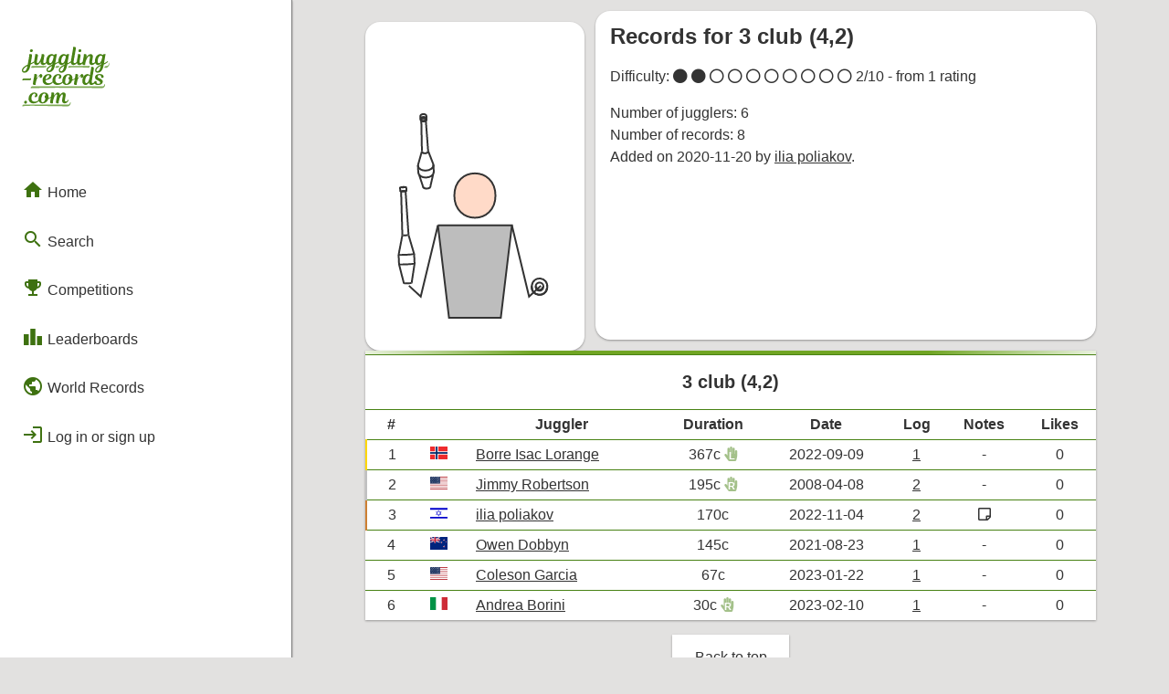

--- FILE ---
content_type: text/html; charset=UTF-8
request_url: https://juggling-records.com/pattern?p=1534
body_size: 17039
content:
<!DOCTYPE html PUBLIC "-//W3C//DTD HTML 4.01//EN"
	   "http://www.w3.org/TR/html4/strict.dtd">
	 
	<html lang="en">
	<head>
		<!-- Global site tag (gtag.js) - Google Analytics -->
		<script async src="https://www.googletagmanager.com/gtag/js?id=UA-34084710-3"></script>
		<script>
		  window.dataLayer = window.dataLayer || [];
		  function gtag(){dataLayer.push(arguments);}
		  gtag('js', new Date());

		  gtag('config', 'UA-34084710-3');
		</script>


		<title>Pattern - 3 club (4,2)</title>
			<meta name="description" content="Current juggling records for the pattern 3 club (4,2).">
		<link rel="stylesheet" type="text/css" href="css/style.css?r=23">
		<link href="css/flag-icon-css/css/flag-icon.css" rel="stylesheet">
		<meta name="viewport" content="width=800" />
		<meta name="theme-color" content="#488214" />
		<script src="https://kit.fontawesome.com/c0d6d8f970.js" crossorigin="anonymous"></script>
		<link 
			rel="preload"
			as="style" onload="this.rel = 'stylesheet'"
			href="https://fonts.googleapis.com/icon?family=Material+Icons&display=block">
	</head><body><div id="side-bar">
		<div id="side-bar-title-container">
			<a href="/">
				<div class="title"><svg
   width="33.876392mm"
   height="23.054329mm"
   viewBox="0 0 33.876392 23.054329"
   version="1.1"
   id="svg5"
   xmlns="http://www.w3.org/2000/svg"
   xmlns:svg="http://www.w3.org/2000/svg">
  <defs
     id="defs2">
    <rect
       x="47.449505"
       y="119.30161"
       width="361.81241"
       height="216.91248"
       id="rect791-2" />
  </defs>
  <g
     id="layer1"
     transform="translate(-9.1277325,-50.046553)">
    <path
       id="text789-7"
       style="font-style:normal;font-variant:normal;font-weight:normal;font-stretch:normal;font-size:32px;font-family:'Magnolia Script';-inkscape-font-specification:'Magnolia Script, Normal';font-variant-ligatures:normal;font-variant-caps:normal;font-variant-numeric:normal;font-variant-east-asian:normal;white-space:pre;shape-inside:url(#rect791-2);fill:#488214;fill-opacity:1;stroke-width:0.264583"
       d="m 29.320388,50.046593 c -0.313267,0 -0.440286,0.07648 -0.440286,0.07648 0,0 0.08487,0.194722 -0.0083,0.728122 l -0.770495,4.359939 c -0.02786,0.159198 -0.04505,0.306523 -0.05684,0.438217 -0.513739,0.392652 -1.314649,0.713652 -1.314649,0.713652 l 0.490927,-2.82825 c 0.0762,-0.4572 0.19482,-0.609267 0.19482,-0.609267 0,0 -0.135363,-0.08475 -0.42323,-0.08475 -0.414867,0 -0.626761,0.110162 -0.762227,0.414962 -0.194734,-0.245534 -0.490824,-0.414962 -0.914157,-0.414962 -0.990597,0 -2.091345,0.889031 -2.091345,2.77709 0,0.03658 0.0021,0.07079 0.0036,0.105937 -0.511452,0.358039 -1.214396,0.639238 -1.214396,0.639238 l 0.490926,-2.82825 c 0.0762,-0.4572 0.19482,-0.609267 0.19482,-0.609267 0,0 -0.135365,-0.08475 -0.42323,-0.08475 -0.414866,0 -0.626761,0.110162 -0.762227,0.414962 -0.194733,-0.245534 -0.490825,-0.414962 -0.914156,-0.414962 -0.990597,0 -2.091346,0.889031 -2.091346,2.77709 0,0.08484 0.0051,0.164156 0.01292,0.241329 -0.218717,0.300535 -0.504577,0.478526 -0.732772,0.478526 -0.304799,0 -0.448469,-0.237176 -0.363802,-0.745176 l 0.330213,-1.913577 c 0.101599,-0.592667 0.02561,-0.838192 -0.626319,-0.838192 -0.313266,0 -0.440283,0.07596 -0.440283,0.07596 0,0 0.0762,0.178221 0,0.643888 -0.127,0.753533 -0.49118,1.659358 -0.855245,2.209683 -0.220133,0.338667 -0.440569,0.56741 -0.626835,0.56741 -0.245533,0 -0.363719,-0.220208 -0.279053,-0.7028 l 0.338481,-1.955953 c 0.1016,-0.592667 0.02561,-0.838192 -0.626319,-0.838192 -0.313265,0 -0.440283,0.07596 -0.440283,0.07596 0,0 0.08435,0.19472 -0.0088,0.72812 l -0.245463,1.405599 c -0.04043,0.233611 -0.06499,0.423024 -0.08061,0.597379 -0.513649,0.393361 -1.316199,0.715203 -1.316199,0.715203 l 0.457336,-2.684073 c 0.1016,-0.592667 0.0251,-0.838192 -0.626835,-0.838192 -0.313266,0 -0.440283,0.07596 -0.440283,0.07596 0,0 0.08487,0.19472 -0.0083,0.72812 l -0.542086,3.234428 c -0.685798,0.338667 -1.125927,0.592982 -1.5492595,0.957048 -0.4148651,0.3556 -0.7110677,0.812531 -0.7110677,1.312064 0,0.524933 0.3725309,0.888836 0.9482622,0.888836 1.253063,0 2.0402,-1.091885 2.370398,-3.056144 l 0.01705,-0.101804 c 0.499532,-0.245533 1.032905,-0.541697 1.346171,-0.778764 0.01509,-0.01132 0.02126,-0.01918 0.03514,-0.02997 -2.6e-5,0.007 -10e-4,0.01418 -10e-4,0.02119 0,0.5842 0.35516,0.982369 0.922425,0.982369 0.465665,0 0.838643,-0.23726 1.194242,-0.719852 0.135466,-0.1778 0.262322,-0.389252 0.380855,-0.626319 -0.0085,0.118534 -0.0088,0.211638 -0.0088,0.287838 0,0.677333 0.406439,1.058333 0.990637,1.058333 0.570896,0 1.034425,-0.388985 1.295529,-0.776697 0.193875,0.524877 0.625376,0.776697 1.134814,0.776697 0.440265,0 0.863328,-0.270891 1.201994,-0.795816 l -0.101803,0.600996 c -0.694264,0.338666 -1.134394,0.592981 -1.549259,0.957048 -0.414866,0.3556 -0.682637,0.604038 -0.682637,1.103572 0,0.524933 0.372531,0.888835 0.948262,0.888835 1.253063,0 2.011769,-0.883393 2.341967,-2.847652 l 0.01705,-0.101803 c 0.499532,-0.245534 1.032905,-0.541698 1.346171,-0.778764 l 5.29e-4,-5.3e-4 c 0.151295,0.659914 0.623487,0.974101 1.193209,0.974101 0.440265,0 0.863845,-0.270891 1.202509,-0.795816 l -0.101801,0.600995 c -0.694265,0.338667 -1.134394,0.592982 -1.54926,0.957049 -0.414865,0.3556 -0.635252,0.822007 -0.635252,1.32154 0,0.524934 0.372531,0.888836 0.948263,0.888836 1.253063,0 1.964382,-1.101362 2.294582,-3.065621 l 0.01704,-0.101804 c 0.499533,-0.245533 1.032904,-0.541697 1.34617,-0.778764 0.0164,-0.0123 0.02326,-0.02085 0.03824,-0.03256 0.02135,0.643152 0.4182,1.006142 0.986504,1.006142 0.57862,0 1.072346,-0.399338 1.346171,-0.7922 0.09432,0.509061 0.46273,0.7922 0.964798,0.7922 0.50483,0 0.928333,-0.30443 1.200443,-0.642855 -0.04753,0.45126 0.07898,0.642855 0.653706,0.642855 0.313267,0 0.440285,-0.07648 0.440285,-0.07648 0,0 -0.08435,-0.194723 0.0088,-0.728123 0.262466,-1.422392 1.066509,-2.683555 1.599901,-2.683555 0.186266,0 0.27134,0.126899 0.203607,0.533299 l -0.161232,0.931209 c -0.0508,0.2794 -0.126605,0.745183 -0.126605,0.965317 0,0.635 0.389225,1.058333 1.024225,1.058333 0.543375,0 1.008841,-0.390827 1.270723,-0.775147 0.194154,0.523822 0.624845,0.775147 1.133782,0.775147 0.440266,0 0.863843,-0.270891 1.20251,-0.795816 l -0.101801,0.600995 c -0.694267,0.338667 -1.134394,0.592982 -1.54926,0.957049 -0.414867,0.3556 -0.711586,0.81253 -0.711586,1.312063 0,0.524933 0.37253,0.888836 0.948264,0.888836 1.253058,0 2.040715,-1.091885 2.370915,-3.056144 l 0.01704,-0.101804 c 0.499533,-0.245533 1.032904,-0.541697 1.346171,-0.778764 0.169333,-0.127 0.26212,-0.220223 0.279053,-0.30489 0.0254,-0.127 -0.05911,-0.19482 -0.160713,-0.19482 -0.508,0.414866 -1.379762,0.762227 -1.379762,0.762227 l 0.490926,-2.82825 c 0.0762,-0.4572 0.194821,-0.609267 0.194821,-0.609267 0,0 -0.135364,-0.08475 -0.42323,-0.08475 -0.414867,0 -0.626761,0.110162 -0.762228,0.414962 -0.194733,-0.245534 -0.491339,-0.414962 -0.914672,-0.414962 -0.9906,0 -2.09083,0.889031 -2.09083,2.77709 0,0.08618 0.0054,0.166674 0.01344,0.244946 -0.202274,0.290862 -0.45449,0.474909 -0.73329,0.474909 -0.3556,0 -0.423465,-0.330309 -0.347265,-0.745175 l 0.203089,-1.193726 c 0.04233,-0.254 0.07648,-0.499481 0.07648,-0.685747 0,-0.524926 -0.338897,-0.872297 -0.872297,-0.872297 -0.6858,0 -1.329131,0.677505 -1.659331,1.22783 l 0.0677,-0.389638 c 0.1016,-0.592667 0.02561,-0.838192 -0.626319,-0.838192 -0.313259,0 -0.440283,0.07596 -0.440283,0.07596 0,0 0.08435,0.19472 -0.0088,0.72812 l -0.346231,2.001428 c -0.222986,0.429212 -0.586187,0.691433 -0.864031,0.691433 -0.3048,0 -0.448985,-0.237175 -0.364318,-0.745175 l 0.33021,-1.913578 c 0.1016,-0.592667 0.02561,-0.838192 -0.626316,-0.838192 -0.313267,0 -0.440285,0.07596 -0.440285,0.07596 0,0 0.08435,0.186254 -0.0088,0.72812 l -0.270786,1.566312 c -0.03429,0.195967 -0.05218,0.368136 -0.06305,0.519348 -0.225245,0.378844 -0.563237,0.607201 -0.868164,0.607201 -0.3048,0 -0.448984,-0.245642 -0.364318,-0.745175 l 0.829924,-4.707724 c 0.1016,-0.592666 0.02508,-0.838192 -0.626835,-0.838192 z m -16.50132,0.914673 c -0.321731,0 -0.592728,0.262133 -0.592728,0.609266 0,0.296334 0.20318,0.507979 0.507979,0.507979 0.372533,0 0.609782,-0.28761 0.609782,-0.583943 0,-0.3048 -0.2033,-0.533302 -0.525033,-0.533302 z m 18.753895,0 c -0.321734,0 -0.59273,0.262133 -0.59273,0.609266 0,0.296334 0.203181,0.507979 0.507981,0.507979 0.372526,0 0.609264,-0.28761 0.609264,-0.583943 0,-0.3048 -0.202782,-0.533302 -0.524515,-0.533302 z M 20.82013,53.416414 c 0.321733,0 0.482423,0.236844 0.558623,0.406178 l -0.07597,0.398425 c -0.160866,0.846659 -0.609647,2.116667 -1.210779,2.116667 -0.313265,0 -0.499711,-0.228674 -0.499711,-0.7028 0,-1.363133 0.652101,-2.21847 1.227832,-2.21847 z m 4.715992,0 c 0.321732,0 0.482422,0.236844 0.558622,0.406178 l -0.07597,0.398425 c -0.160866,0.846659 -0.609647,2.116667 -1.210778,2.116667 -0.313266,0 -0.499711,-0.228674 -0.499711,-0.7028 0,-1.363133 0.6521,-2.21847 1.227832,-2.21847 z m 14.105082,0 c 0.321733,0 0.482939,0.236844 0.559139,0.406178 l -0.07648,0.398425 c -0.160867,0.846659 -0.609653,2.116667 -1.210778,2.116667 -0.313267,0 -0.499195,-0.228674 -0.499195,-0.7028 0,-1.363133 0.651582,-2.21847 1.227315,-2.21847 z m -28.346073,3.996139 c -0.245533,1.354659 -0.702665,2.066023 -1.303797,2.066023 -0.2624659,0 -0.3896403,-0.160721 -0.3896403,-0.380854 0,-0.296334 0.169512,-0.584155 0.4997113,-0.905889 0.253999,-0.245533 0.634927,-0.491421 1.193726,-0.77928 z m 9.465572,0 c -0.254,1.354659 -0.682701,1.857531 -1.275366,1.857531 -0.262466,0 -0.418071,-0.06595 -0.418071,-0.286086 0,-0.296333 0.169512,-0.470431 0.499711,-0.792165 0.245532,-0.245533 0.634927,-0.491421 1.193726,-0.77928 z m 4.715991,0 c -0.253999,1.354659 -0.635316,2.0755 -1.227981,2.0755 -0.262466,0 -0.38964,-0.160721 -0.38964,-0.380854 0,-0.296333 0.0937,-0.593632 0.423895,-0.915366 0.245533,-0.245533 0.634927,-0.491421 1.193726,-0.77928 z m 14.105598,0 c -0.254,1.354659 -0.711129,2.066023 -1.303795,2.066023 -0.262467,0 -0.389642,-0.160721 -0.389642,-0.380854 0,-0.296334 0.169519,-0.584155 0.499711,-0.905889 0.245533,-0.245533 0.634934,-0.491421 1.193726,-0.77928 z m -3.286353,0.330296 c -0.313266,0 -0.440282,0.07648 -0.440282,0.07648 0,0 0.08435,0.194723 -0.0088,0.728123 l -0.406176,2.362128 c -0.05089,0.295955 -0.482634,-0.372586 -0.880567,-0.372586 -0.990592,0 -2.091346,0.889032 -2.091346,2.777091 0,0.9906 0.550103,1.456242 1.24437,1.456242 0.491066,0 0.948713,-0.338783 1.304313,-0.965316 0.03387,0.618067 0.431837,0.965316 0.990637,0.965316 0.477086,0 0.87802,-0.273118 1.150835,-0.588594 0.203205,0.314602 0.648308,0.588594 1.405599,0.588594 1.227658,0 1.795237,-0.575503 1.795237,-1.244369 0,-0.448726 -0.220125,-0.796034 -0.838192,-1.117759 l -0.72812,-0.380857 c -0.278498,-0.145672 -0.414962,-0.288285 -0.414962,-0.533818 0,-0.296334 0.228865,-0.5333 0.694531,-0.5333 0.474134,0 0.719336,0.321919 0.719336,0.719852 0,0.1524 -0.04237,0.245465 -0.04237,0.245465 0,0 0.118827,0.118337 0.406694,0.118337 0.296325,0 0.55862,-0.186245 0.55862,-0.507979 0,-0.440266 -0.491125,-0.998905 -1.540991,-0.998905 -1.202259,0 -1.794722,0.558575 -1.794722,1.244367 0,0.567267 0.329996,0.838208 0.736388,1.058334 l 0.829924,0.440285 c 0.304456,0.161517 0.414962,0.330618 0.414962,0.533818 0,0.279392 -0.228984,0.533299 -0.711584,0.533299 -0.4826,-0.0085 -0.702799,-0.304985 -0.702799,-0.719852 0,-0.1524 0.04238,-0.245464 0.04238,-0.245464 0,0 -0.118312,-0.118338 -0.406178,-0.118338 -0.07467,0 -0.14723,0.01177 -0.21394,0.03462 -0.0021,-5.9e-5 -0.0039,-0.0011 -0.0062,-0.0011 -7.94e-4,0.0019 -0.0019,0.0034 -0.0026,0.0052 -0.190942,0.06888 -0.331414,0.228777 -0.334862,0.460954 -0.181858,0.172162 -0.382323,0.270785 -0.551389,0.270785 -0.3048,0 -0.448984,-0.237175 -0.364318,-0.745175 l 0.812872,-4.707723 c 0.102314,-0.592545 -0.32471,-0.8181 -0.425284,-0.824791 z m -21.992456,2.794145 c -0.313265,0 -0.440283,0.07596 -0.440283,0.07596 0,0 0.08409,0.194587 -0.0083,0.72812 l -0.448551,2.591056 c -0.1016,0.592667 -0.02561,0.838192 0.626318,0.838192 0.313266,0 0.440283,-0.07648 0.440283,-0.07648 0,0 -0.08467,-0.17743 0,-0.676963 0.203199,-1.193792 0.482353,-1.719093 0.804085,-2.167826 0.279399,-0.389459 0.466047,-0.499192 0.601514,-0.499192 0.126999,0 0.177767,0.0675 0.177767,0.186033 0,0.2286 -0.110071,0.423231 -0.110071,0.423231 0,0 0.160723,0.05116 0.380855,0.05116 0.414866,0 0.7028,-0.338738 0.7028,-0.812871 0,-0.4318 -0.262612,-0.660424 -0.677478,-0.660424 -0.380999,0 -1.679841,2.256552 -1.489832,1.210778 l 0.0677,-0.372586 c 0.103022,-0.56701 0.0251,-0.838192 -0.626835,-0.838192 z m 5.08031,0 c -1.126063,0 -2.269112,0.905912 -2.269112,2.404504 0,1.143 0.804448,1.828829 1.913579,1.828829 1.06515,0 1.795692,-0.592571 2.067057,-1.011309 0.286546,0.632288 0.931743,1.011309 1.751314,1.011309 1.016509,0 1.712948,-0.526624 2.01693,-0.937926 0.224272,0.612753 0.766903,0.937926 1.445908,0.937926 1.151459,0 1.930085,-0.685903 2.217952,-1.693436 0.405103,-0.05064 1.038241,-0.740283 0.985985,-0.438216 l -0.223758,1.29346 c -0.1016,0.592667 -0.02561,0.838192 0.626319,0.838192 0.313267,0 0.440283,-0.07648 0.440283,-0.07648 0,0 -0.08467,-0.17743 0,-0.676963 0.2032,-1.193792 0.48287,-1.719093 0.804603,-2.167826 0.279392,-0.389459 0.465529,-0.499192 0.600996,-0.499192 0.127,0 0.177765,0.0675 0.177765,0.186033 0,0.2286 -0.110069,0.423231 -0.110069,0.423231 0,0 0.160721,0.05116 0.380855,0.05116 0.414866,0 0.702799,-0.338738 0.702799,-0.812871 0,-0.4318 -0.262617,-0.660424 -0.677476,-0.660424 -0.381,0 -1.67984,2.256549 -1.489832,1.210778 l 0.0677,-0.372586 c 0.101593,-0.567267 0.02561,-0.838192 -0.626319,-0.838192 -0.313266,0 -0.440285,0.07596 -0.440285,0.07596 0,0 0.08435,0.19472 -0.0088,0.72812 l -0.123507,0.714684 c -0.01611,0.09319 -0.417566,0.545693 -1.002522,0.631487 0.0254,-0.169334 0.04237,-0.347033 0.04237,-0.5333 0,-0.9652 -0.567452,-1.616956 -1.558044,-1.616956 -1.4478,0 -2.345075,1.083919 -2.345075,2.616377 0,0.107027 0.0084,0.207471 0.0217,0.304374 -0.271637,0.316879 -0.765122,0.64389 -1.495,0.64389 -0.787397,0 -1.244368,-0.499663 -1.244368,-1.295529 0,-1.117592 0.609366,-1.845882 1.134297,-1.845882 0.2286,0 0.389642,0.152575 0.389642,0.389642 0,0.558792 -0.31316,0.821137 -0.31316,0.821137 0,0 0.101377,0.203088 0.406177,0.203088 0.440266,0 0.72812,-0.372567 0.72812,-0.880567 0,-0.550326 -0.490993,-0.95653 -1.193725,-0.95653 -1.15993,0 -2.252059,0.965412 -2.252059,2.438612 0,0.158819 0.01844,0.3082 0.05064,0.449585 -0.262573,0.326665 -0.757639,0.676444 -1.557528,0.676444 -0.719664,0 -1.159979,-0.491037 -1.210779,-1.126029 1.490129,-0.2794 2.379183,-0.78758 2.379183,-1.558047 0,-0.431792 -0.347182,-0.880565 -1.210779,-0.880565 z m 7.628476,0.414962 c 0.313266,0 0.508021,0.228306 0.550354,0.65164 -0.2794,0.05927 -0.432017,0.287808 -0.432017,0.575675 0,0.2794 0.110278,0.508344 0.321945,0.66921 -0.220133,1.015992 -0.601133,1.498616 -1.058333,1.498616 -0.3556,0 -0.559139,-0.296524 -0.559139,-0.829924 0,-0.211666 0.03415,-0.651647 0.07648,-0.87178 0.237066,-1.261534 0.677375,-1.693437 1.100709,-1.693437 z m -7.620207,0.0083 c 0.177799,0 0.296105,0.118822 0.296105,0.296622 0,0.5588 -0.431579,1.074801 -1.46451,1.320334 0.09313,-1.058333 0.685806,-1.616956 1.168405,-1.616956 z m 15.388206,0.152445 c 0.321734,0 0.5934,0.223774 0.558623,0.406178 l -0.07596,0.398425 c -0.161407,0.846556 -0.609645,2.116667 -1.210779,2.116667 -0.313266,0 -0.49971,-0.228674 -0.49971,-0.7028 0,-1.363133 0.652097,-2.21847 1.22783,-2.21847 z m -22.161436,1.060617 c 0,0 -0.126939,0.07596 -0.465605,0.07596 h -2.13372 c -0.5249317,0 -0.7027994,0.220352 -0.7027994,0.542086 0,0.160866 0.067696,0.220141 0.067696,0.220141 0,0 0.1269386,-0.07648 0.4656045,-0.07648 h 2.1337199 c 0.524932,0 0.7028,-0.219835 0.7028,-0.541568 0,-0.160867 -0.0677,-0.220141 -0.0677,-0.220141 z m 1.332029,5.484119 c 0.252469,0 -0.501726,0.04574 -0.737208,0.13249 -0.846405,0.311827 -1.514851,1.153575 -1.514851,2.306122 0,1.092192 0.795982,1.794721 1.913578,1.794721 1.016506,0 1.712948,-0.526624 2.016932,-0.937927 0.224265,0.612765 0.766897,0.937927 1.445906,0.937927 1.151463,0 1.930087,-0.685903 2.217953,-1.693436 0.405101,-0.05064 1.038242,-0.740286 0.985986,-0.438216 l -0.223759,1.29346 c -0.1016,0.592667 -0.02561,0.838192 0.626318,0.838192 0.313266,0 0.440284,-0.07648 0.440284,-0.07648 0,0 -0.08435,-0.194723 0.0088,-0.728123 0.279399,-1.566325 0.939574,-2.683555 1.354439,-2.683555 0.2032,0 0.259018,0.168593 0.19482,0.533299 l -0.372587,2.116667 c -0.101599,0.592667 -0.0251,0.838192 0.626835,0.838192 0.313266,0 0.439767,-0.07648 0.439767,-0.07648 0,0 -0.08435,-0.194723 0.0088,-0.728123 0.262466,-1.447792 0.914372,-2.683555 1.346172,-2.683555 0.186259,0 0.271737,0.135522 0.203086,0.533299 l -0.160713,0.931209 c -0.05113,0.296276 -0.127124,0.745184 -0.127124,0.965317 0,0.635 0.389744,1.058333 1.024742,1.058333 0.7874,0 1.413632,-0.821354 1.489832,-1.253154 0.0254,-0.1524 -0.05065,-0.220141 -0.160713,-0.220141 -0.220133,0.4572 -0.550169,0.736907 -0.888836,0.736907 -0.3048,0 -0.432242,-0.245695 -0.347266,-0.745175 l 0.203089,-1.193726 c 0.04319,-0.253857 0.07597,-0.499481 0.07597,-0.685747 0,-0.524926 -0.338381,-0.872297 -0.871779,-0.872297 -0.601134,0 -1.117614,0.584001 -1.388547,1.066601 0,-0.06773 0.0083,-0.126769 0.0083,-0.186036 0,-0.550325 -0.347168,-0.880565 -0.880566,-0.880565 -0.584198,0 -1.451322,1.577057 -1.362708,1.041281 l 0.03359,-0.203089 c 0.1016,-0.592667 0.02561,-0.838192 -0.626318,-0.838192 -0.313266,0 -0.440284,0.07596 -0.440284,0.07596 0,0 0.08435,0.194721 -0.0088,0.728121 l -0.123506,0.714684 c -0.01611,0.09319 -0.417569,0.545693 -1.002523,0.631486 0.0254,-0.169333 0.04237,-0.347032 0.04237,-0.533299 0,-0.9652 -0.566931,-1.616956 -1.557528,-1.616956 -1.447795,0 -2.345593,1.083918 -2.345593,2.616377 0,0.107027 0.0084,0.20747 0.0217,0.304374 -0.271636,0.316878 -0.765122,0.64389 -1.494999,0.64389 -0.787397,0 -1.244368,-0.499663 -1.244368,-1.295529 0,-1.117593 0.609366,-1.845882 1.134298,-1.845882 0.228599,0 0.38964,0.152575 0.38964,0.389641 0,0.558792 -0.313159,0.821137 -0.313159,0.821137 0,0 0.101378,0.203089 0.406176,0.203089 0.440266,0 0.728121,-0.372568 0.728121,-0.880568 0,-0.550325 -0.490994,-0.956529 -1.193725,-0.956529 z m 3.827157,0.414962 c 0.313265,0 0.50802,0.228306 0.550354,0.651639 -0.2794,0.05927 -0.432015,0.287809 -0.432015,0.575676 0,0.2794 0.110278,0.508344 0.321944,0.66921 -0.220133,1.015992 -0.601135,1.498616 -1.058334,1.498616 -0.355599,0 -0.559139,-0.296524 -0.559139,-0.829924 0,-0.211666 0.03415,-0.651647 0.07648,-0.871781 0.237066,-1.261533 0.677376,-1.693436 1.100709,-1.693436 z m -7.196977,2.785358 c -0.321732,0 -0.5927288,0.26265 -0.5927288,0.609783 0,0.296333 0.2031798,0.507979 0.5079798,0.507979 0.372532,0 0.609781,-0.288126 0.609781,-0.584459 0,-0.3048 -0.2033,-0.533303 -0.525032,-0.533303 z m 30.36476,-4.684487 c -0.313267,0 0.651883,-3.2e-5 -4.8e-5,-3.2e-5 z" />
    <path
       id="text789-7-0"
       style="font-style:normal;font-variant:normal;font-weight:normal;font-stretch:normal;font-size:32px;font-family:'Magnolia Script';-inkscape-font-specification:'Magnolia Script, Normal';font-variant-ligatures:normal;font-variant-caps:normal;font-variant-numeric:normal;font-variant-east-asian:normal;white-space:pre;shape-inside:url(#rect791-2);fill:#7ca953;fill-opacity:1;stroke-width:0.264583"
       d="m 35.260467,57.333624 c 0,0 -0.126937,0.07648 -0.465606,0.07648 h -7.086846 c -0.524931,0 -0.702797,0.219837 -0.702797,0.54157 0,0.160867 0.0677,0.220142 0.0677,0.220142 0,0 0.167853,-0.134488 0.50581,-0.156384 1.172207,-0.07595 2.344384,-0.06022 3.516619,-0.04691 1.177364,0.01337 2.346648,0.04468 3.530023,0.127323 0.523655,0.03657 0.702799,-0.220353 0.702799,-0.542086 0,-0.160867 -0.0677,-0.220142 -0.0677,-0.220142 z m -16.783652,0.0097 c 0,0 -0.126939,0.07648 -0.465606,0.07648 h -4.578768 c -0.524933,0 -0.702799,0.219837 -0.702799,0.541573 0,0.160864 0.0677,0.220139 0.0677,0.220139 0,0 0.12703,-0.06803 0.465603,-0.07597 l 4.57207,-0.10722 c 0.524787,-0.0123 0.7095,-0.113133 0.7095,-0.434866 0,-0.160867 -0.0677,-0.220139 -0.0677,-0.220139 z m 4.973666,0.0035 c 0,0 -0.126939,0.07648 -0.465606,0.07648 h -0.18147 c -0.524933,0 -0.702799,0.219837 -0.702799,0.541573 0,0.160864 0.0677,0.220141 0.0677,0.220141 0,0 0.126937,-0.07597 0.465603,-0.07597 h 0.181473 c 0.524931,0 0.702799,-0.220353 0.702799,-0.542086 0,-0.160867 -0.0677,-0.220141 -0.0677,-0.220141 z m 17.524523,8.797205 c -0.313267,0 0.651883,-3.2e-5 -4.8e-5,-3.2e-5 z m -13.534308,5.998038 c -0.217525,0.188344 -0.346509,0.197104 -0.586227,0.197104 H 10.018513 c -0.5249297,0 -0.7027957,0.219837 -0.7027957,0.54157 0,0.160867 0.0677,0.220142 0.0677,0.220142 0,0 0.28956,-0.148376 0.6264317,-0.18319 1.037495,-0.10722 2.226102,-0.108664 3.404101,-0.104722 1.550288,0.0052 3.087237,0.06309 4.637449,0.07926 1.506189,0.01572 3.012074,0.0532 4.518175,0.07582 1.430207,0.02148 2.860485,0.03791 4.290727,0.05686 0.75606,0.01003 1.149186,-0.864537 1.114647,-1.450814 -0.0095,-0.160866 -0.205886,-0.162467 -0.205886,-0.162467 -0.06906,0.290034 -0.143793,0.563605 -0.328366,0.730443 z M 42.361307,57.248901 c -0.217525,0.188344 -0.346509,0.197104 -0.586227,0.197104 h -0.07166 c -0.524931,0 -0.702797,0.219837 -0.702797,0.541571 0,0.160866 0.0677,0.220141 0.0677,0.220141 0,0 0.126936,-0.07597 0.465603,-0.07597 h 0.246988 c 0.618752,0 1.256406,-1.276659 1.221867,-1.862936 -0.0095,-0.160867 -0.05846,-0.195975 -0.05846,-0.195975 -0.0078,0.233429 -0.365488,0.987722 -0.583012,1.176065 z m -1.627847,7.850317 c -0.217524,0.188347 -0.346509,0.197104 -0.586226,0.197104 H 13.257109 c -0.52493,0 -0.702796,0.219837 -0.702796,0.541571 0,0.160866 0.0677,0.220144 0.0677,0.220144 0,0 0.126974,-0.07099 0.465603,-0.07597 l 9.231224,-0.135649 c 0,0 11.905278,0.062 17.834225,0.135649 0.756068,0.0094 1.149186,-0.864539 1.114647,-1.450816 -0.0095,-0.160864 -0.205885,-0.162465 -0.205885,-0.162465 -0.0078,0.233429 -0.110842,0.542089 -0.328367,0.730432 z" />
  </g>
</svg>
</div>
			</a>

			<a href="javascript: closeSideMenu()">
				<div id="close" class="hide-on-not-phones"><i class="material-icons">close</i></div>
			</a>
		</div>
		
		<div id="side-bar-button-container">
			<a href="/">
			<div class="menu-button" >
				<i class="material-icons">home</i> Home
			</div>
		</a><div class="menu-button-group">
				
			<div class="menu-button" onclick="toggleSubMenu('search')">
				<i class="material-icons">search</i> Search
			</div>
		
				
				<div id="sub-menu-search" class="menu-button-sub-group"><a href="/search">
			<div class="menu-button" >
				<i class="material-icons">texture</i> Patterns
			</div>
		</a><a href="/jugglers">
			<div class="menu-button" >
				<i class="material-icons">person</i> Jugglers
			</div>
		</a><a href="/passing_teams">
			<div class="menu-button" >
				<i class="material-icons">group</i> Passing Teams
			</div>
		</a><a href="/groups">
			<div class="menu-button" >
				<i class="material-icons">groups</i> Groups
			</div>
		</a>
				</div>
			</div><div class="menu-button-group">
				
			<div class="menu-button" onclick="toggleSubMenu('competitions')">
				<i class="material-icons">emoji_events</i> Competitions
			</div>
		
				
				<div id="sub-menu-competitions" class="menu-button-sub-group"><a href="/numbers_league">
			<div class="menu-button" >
				<i class="material-icons">settings_accessibility</i> Numbers League
			</div>
		</a><a href="/endurance_league">
			<div class="menu-button" >
				<i class="material-icons">directions_bike</i> Endurance League
			</div>
		</a><a href="/numbers_league_lives">
			<div class="menu-button" >
				<i class="material-icons">electric_bolt</i> Live Competitions
			</div>
		</a>
				</div>
			</div>

			<div class="menu-button-group">
				
			<div class="menu-button" onclick="toggleSubMenu('leaderboard')">
				<i class="material-icons">leaderboard</i> Leaderboards
			</div>
		
				
				<div id="sub-menu-leaderboard" class="menu-button-sub-group"><a href="/leaderboard">
			<div class="menu-button" >
				<i class="material-icons">person</i> Solo
			</div>
		</a><a href="/leaderboard?r=select">
			<div class="menu-button" >
				<i class="material-icons">public</i> Regional
			</div>
		</a><a href="/leaderboard?r=combined">
			<div class="menu-button" >
				<i class="material-icons">bolt</i> Flashes & Qualifies
			</div>
		</a><a href="/leaderboard?r=badge">
			<div class="menu-button" >
				<i class="material-icons">military_tech</i> Badges
			</div>
		</a>
				</div>
			</div>

			<a href="/world_records">
			<div class="menu-button" >
				<i class="material-icons">public</i> World Records
			</div>
		</a>
			
			<span class="hide-on-phones"><a href="/login"><div class="menu-button"><i class="material-icons">login</i> Log in or sign up</div></a></span></div>
	</div>

	<div id="side-bar-mask" class="hide-on-not-phones" onclick="closeSideMenu()"></div><script src="res/scripts/menu.js?v=15"></script><script src="res/scripts/page_loader.js?v=15"></script><script src="res/scripts/spinner.js?v=15"></script><div id="phone-top-menu">
		<a href="javascript: openSideMenu()">
			<div class="phone-menu-button">
				<i class="material-icons">menu</i>
			</div>
		</a>

		<div class="title">
			<a href="/"><svg
   width="51.577213mm"
   height="5.4544477mm"
   viewBox="0 0 51.577214 5.4544479"
   version="1.1"
   id="svg5"
   sodipodi:docname="logo-long.svg"
   inkscape:export-filename="logo-long4.svg"
   inkscape:export-xdpi="96"
   inkscape:export-ydpi="96"
   xmlns:inkscape="http://www.inkscape.org/namespaces/inkscape"
   xmlns:sodipodi="http://sodipodi.sourceforge.net/DTD/sodipodi-0.dtd"
   xmlns="http://www.w3.org/2000/svg"
   xmlns:svg="http://www.w3.org/2000/svg">
  <sodipodi:namedview
     id="namedview8"
     pagecolor="#ffffff"
     bordercolor="#000000"
     borderopacity="0.25"
     inkscape:showpageshadow="2"
     inkscape:pageopacity="0.0"
     inkscape:pagecheckerboard="0"
     inkscape:deskcolor="#d1d1d1"
     inkscape:document-units="mm"
     showgrid="false" />
  <defs
     id="defs2" />
  <g
     id="layer1"
     transform="translate(-70.305979,-64.601797)">
    <path
       id="text485"
       style="font-size:8.46667px;line-height:0;font-family:Luminari;-inkscape-font-specification:'Luminari, Normal';letter-spacing:-0.132292px;word-spacing:-0.396875px;fill:#488214;stroke-width:0.264583"
       d="m 85.177939,64.601798 v 4.288627 h 0.992188 v -4.288627 z m 1.769401,0 v 0.752409 h 1.047481 v -0.752409 z m 30.4493,0 v 1.317749 c -0.12494,-0.06063 -0.24747,-0.110243 -0.3669,-0.148828 -0.11759,-0.04042 -0.26918,-0.06098 -0.45475,-0.06098 -0.17823,0 -0.35611,0.03859 -0.53434,0.115756 -0.17822,0.07533 -0.32981,0.182073 -0.45475,0.319877 -0.13229,0.145153 -0.23702,0.319533 -0.31419,0.523482 -0.0753,0.202112 -0.11317,0.434886 -0.11317,0.697632 0,0.492418 0.113,0.883782 0.339,1.174088 0.22599,0.290307 0.52715,0.435116 0.90382,0.435116 0.19476,0 0.3669,-0.03307 0.51573,-0.09922 0.14882,-0.06615 0.30868,-0.168867 0.47955,-0.308508 v 0.322461 h 0.99219 v -4.288627 z m -46.541858,0.185001 v 0.754993 h 0.939478 v 1.634526 c 0,0.167201 -0.0028,0.305006 -0.0083,0.413411 -0.0055,0.106568 -0.02905,0.204524 -0.07131,0.294556 -0.0441,0.09187 -0.118511,0.163527 -0.223242,0.214974 -0.102893,0.05145 -0.250976,0.07751 -0.443901,0.07751 -0.148827,0 -0.270842,-0.01378 -0.366385,-0.04134 -0.09554,-0.0294 -0.187758,-0.06098 -0.275953,-0.09405 h -0.09922 v 0.832507 c 0.126779,0.02572 0.274115,0.04502 0.441316,0.05788 0.167202,0.0147 0.345084,0.02222 0.534335,0.02222 0.279282,0 0.513549,-0.03158 0.702799,-0.09405 0.18925,-0.06431 0.351113,-0.153996 0.485242,-0.269751 0.126779,-0.108406 0.222496,-0.240698 0.286804,-0.396875 0.06431,-0.158015 0.09612,-0.327399 0.09612,-0.507463 v -2.899048 z m 27.07535,0 v 4.103626 h 1.053166 v -1.504818 h 0.487826 l 1.118796,1.504818 h 1.29243 l -1.36943,-1.758549 c 0.26091,-0.126779 0.46084,-0.285369 0.60048,-0.476457 0.14148,-0.191088 0.21239,-0.438389 0.21239,-0.741557 0,-0.220485 -0.0461,-0.403134 -0.13798,-0.548287 -0.09,-0.14699 -0.21204,-0.266765 -0.36638,-0.358634 -0.1525,-0.09187 -0.31586,-0.15124 -0.49041,-0.178801 -0.17455,-0.02756 -0.383268,-0.04134 -0.625802,-0.04134 z m 1.053166,0.754993 h 0.382922 c 0.12678,0 0.23777,0.0035 0.333313,0.01085 0.09554,0.0055 0.17949,0.02331 0.251148,0.05271 0.102889,0.04226 0.175299,0.100138 0.217559,0.173633 0.0423,0.07349 0.0636,0.16169 0.0636,0.264583 0,0.115755 -0.0178,0.208199 -0.0527,0.278019 -0.0331,0.06798 -0.0862,0.130627 -0.15968,0.187586 -0.07717,0.0588 -0.172886,0.09664 -0.286804,0.113171 -0.113917,0.01654 -0.255224,0.02481 -0.424263,0.02481 h -0.325045 z m 4.707202,0.157096 c -0.5457,0 -0.97565,0.149575 -1.28984,0.449069 -0.31235,0.297655 -0.4687,0.702053 -0.4687,1.212845 0,0.516304 0.16536,0.913927 0.49609,1.193209 0.33073,0.279282 0.80678,0.419096 1.42782,0.419096 0.2407,0 0.46044,-0.02004 0.65887,-0.06046 0.19844,-0.04042 0.4094,-0.105822 0.63356,-0.195854 v -0.796334 h -0.11007 c -0.11392,0.08636 -0.26901,0.16703 -0.46561,0.242363 -0.1966,0.07533 -0.3998,0.113171 -0.60926,0.113171 -0.33073,0 -0.58154,-0.06465 -0.75241,-0.19327 -0.16904,-0.128616 -0.26074,-0.314021 -0.27544,-0.556555 h 2.27066 v -0.347266 c 0,-0.477719 -0.12678,-0.843532 -0.38033,-1.09709 -0.25356,-0.255396 -0.63189,-0.382923 -1.13534,-0.382924 z m 6.74119,0 c -0.53284,0 -0.949,0.146073 -1.2485,0.438217 -0.29765,0.292143 -0.44648,0.694532 -0.44648,1.207161 0,0.508955 0.14808,0.910597 0.4439,1.204578 0.29765,0.292143 0.71457,0.438216 1.25108,0.438216 0.53652,0 0.95269,-0.146073 1.24851,-0.438216 0.29765,-0.293981 0.44648,-0.695623 0.44648,-1.204578 0,-0.508955 -0.14756,-0.910597 -0.44338,-1.204578 -0.29398,-0.293981 -0.71142,-0.4408 -1.25161,-0.4408 z m -31.700386,0.01085 c -0.185575,0 -0.367477,0.03583 -0.545703,0.107487 -0.176389,0.07166 -0.325217,0.172141 -0.446484,0.300757 -0.130454,0.137804 -0.231166,0.29915 -0.302824,0.484725 -0.07166,0.185576 -0.107487,0.406063 -0.107487,0.661458 0,0.532841 0.117248,0.929717 0.352433,1.190625 0.235185,0.260909 0.569934,0.391708 1.003556,0.391708 0.178226,0 0.339572,-0.02882 0.484725,-0.08578 0.145153,-0.05696 0.277446,-0.134129 0.396875,-0.23151 v 0.05788 c 0,0.128617 -0.01252,0.23886 -0.03824,0.330729 -0.02572,0.09187 -0.06706,0.167547 -0.124024,0.226343 -0.06063,0.06247 -0.148828,0.110071 -0.264583,0.143144 -0.113918,0.03491 -0.262746,0.05219 -0.446484,0.05219 -0.137804,0 -0.294154,-0.02004 -0.468706,-0.06046 -0.174551,-0.03858 -0.322633,-0.08194 -0.4439,-0.129708 h -0.120923 v 0.774629 c 0.152503,0.03675 0.332395,0.06781 0.540019,0.09354 0.209461,0.02572 0.42168,0.03876 0.636653,0.03876 0.264583,0 0.501607,-0.02555 0.711068,-0.077 0.211299,-0.04961 0.391191,-0.131545 0.540019,-0.245463 0.148828,-0.11208 0.264583,-0.267167 0.347265,-0.465604 0.08268,-0.198438 0.124024,-0.442983 0.124024,-0.733289 v -2.739368 h -0.961699 l -0.03566,0.13746 c -0.112081,-0.06982 -0.237368,-0.123679 -0.375171,-0.162264 -0.135966,-0.04042 -0.287551,-0.06098 -0.454753,-0.06098 z m 3.814754,0 c -0.185575,0 -0.367477,0.03583 -0.545703,0.107487 -0.176388,0.07166 -0.325217,0.172141 -0.446484,0.300757 -0.130454,0.137804 -0.231683,0.29915 -0.303341,0.484725 -0.07166,0.185576 -0.107487,0.406063 -0.107487,0.661458 0,0.532841 0.117766,0.929717 0.35295,1.190625 0.235185,0.260909 0.569418,0.391708 1.00304,0.391708 0.178226,0 0.340088,-0.02882 0.485242,-0.08578 0.145153,-0.05696 0.277445,-0.134129 0.396875,-0.23151 v 0.05788 c 0,0.128617 -0.01303,0.23886 -0.03876,0.330729 -0.02572,0.09187 -0.06706,0.167547 -0.124023,0.226343 -0.06063,0.06247 -0.148829,0.110071 -0.264584,0.143144 -0.113917,0.03491 -0.262746,0.05219 -0.446484,0.05219 -0.137803,0 -0.294154,-0.02004 -0.468705,-0.06046 -0.174551,-0.03858 -0.322117,-0.08194 -0.443384,-0.129708 h -0.12144 v 0.774629 c 0.152503,0.03675 0.332395,0.06781 0.540019,0.09354 0.209462,0.02572 0.42168,0.03876 0.636654,0.03876 0.264583,0 0.501606,-0.02555 0.711068,-0.077 0.211298,-0.04961 0.391707,-0.131545 0.540535,-0.245463 0.148828,-0.11208 0.264583,-0.267167 0.347266,-0.465604 0.08268,-0.198438 0.124023,-0.442983 0.124023,-0.733289 V 65.795531 H 83.41112 l -0.03566,0.13746 c -0.11208,-0.06982 -0.23685,-0.123679 -0.374654,-0.162264 -0.135966,-0.04042 -0.287551,-0.06098 -0.454753,-0.06098 z m 8.26823,0 c -0.198438,0 -0.379593,0.03709 -0.54312,0.110588 -0.161689,0.07349 -0.330557,0.178973 -0.506946,0.316777 v -0.341582 h -0.992187 v 3.094902 h 0.992187 V 66.69676 c 0.108406,-0.06431 0.208371,-0.111162 0.300241,-0.14056 0.09371,-0.0294 0.185403,-0.04444 0.275435,-0.04444 0.126779,0 0.225252,0.01579 0.295072,0.04703 0.07166,0.03124 0.126034,0.08084 0.162781,0.148828 0.03124,0.0588 0.05328,0.150494 0.06615,0.275436 0.01286,0.123104 0.01912,0.247128 0.01912,0.37207 v 1.535307 h 0.997872 v -2.014864 c 0,-0.387688 -0.09497,-0.67857 -0.28422,-0.873332 -0.187413,-0.194762 -0.447978,-0.292489 -0.782381,-0.292489 z m 3.028755,0 c -0.185575,0 -0.367477,0.03583 -0.545703,0.107487 -0.176388,0.07166 -0.325217,0.172141 -0.446484,0.300757 -0.130454,0.137804 -0.231683,0.29915 -0.303341,0.484725 -0.07166,0.185576 -0.107487,0.406063 -0.107487,0.661458 0,0.532841 0.117765,0.929717 0.35295,1.190625 0.235185,0.260909 0.569418,0.391708 1.00304,0.391708 0.178226,0 0.340088,-0.02882 0.485241,-0.08578 0.145154,-0.05696 0.277446,-0.134129 0.396875,-0.23151 v 0.05788 c 0,0.128617 -0.01303,0.23886 -0.03876,0.330729 -0.02572,0.09187 -0.06706,0.167547 -0.124023,0.226343 -0.06063,0.06247 -0.148829,0.110071 -0.264584,0.143144 -0.113917,0.03491 -0.262746,0.05219 -0.446484,0.05219 -0.137804,0 -0.293637,-0.02004 -0.468189,-0.06046 -0.174551,-0.03858 -0.322633,-0.08194 -0.4439,-0.129708 h -0.12144 v 0.774629 c 0.152503,0.03675 0.332912,0.06781 0.540536,0.09354 0.209461,0.02572 0.42168,0.03876 0.636653,0.03876 0.264583,0 0.501607,-0.02555 0.711068,-0.077 0.211299,-0.04961 0.391191,-0.131545 0.540019,-0.245463 0.148828,-0.11208 0.264583,-0.267167 0.347265,-0.465604 0.08268,-0.198438 0.124024,-0.442983 0.124024,-0.733289 v -2.739368 h -0.961698 l -0.03617,0.13746 c -0.11208,-0.06982 -0.236851,-0.123679 -0.374654,-0.162264 -0.135966,-0.04042 -0.287551,-0.06098 -0.454753,-0.06098 z m 13.512867,0 c -0.23518,0 -0.46193,0.03032 -0.68058,0.09095 -0.21864,0.06063 -0.41157,0.15635 -0.57877,0.286804 -0.17271,0.137804 -0.30776,0.311437 -0.40514,0.520899 -0.0955,0.209461 -0.14315,0.458255 -0.14315,0.746724 0,0.27377 0.0448,0.512803 0.13488,0.716752 0.09,0.203949 0.21681,0.372817 0.38034,0.506946 0.16536,0.134129 0.35903,0.233348 0.58136,0.297656 0.22416,0.06431 0.47146,0.09663 0.74155,0.09663 0.20579,0 0.3932,-0.02205 0.56224,-0.06615 0.17088,-0.04226 0.33423,-0.100137 0.49041,-0.173633 v -0.845943 h -0.14056 c -0.0404,0.03859 -0.0845,0.07792 -0.13229,0.118339 -0.0478,0.04042 -0.10289,0.07901 -0.16536,0.115756 -0.0661,0.03858 -0.14958,0.0724 -0.25064,0.101802 -0.0992,0.02756 -0.21147,0.04134 -0.33641,0.04134 -0.26826,0 -0.47571,-0.07717 -0.6227,-0.23151 -0.14515,-0.15434 -0.21756,-0.380339 -0.21756,-0.677995 0,-0.288469 0.0704,-0.515961 0.21188,-0.683162 0.14331,-0.169039 0.34726,-0.253732 0.61184,-0.253732 0.11943,0 0.22417,0.01378 0.3142,0.04134 0.09,0.02572 0.17271,0.0588 0.24804,0.09922 0.079,0.04226 0.14516,0.08561 0.19844,0.129708 0.0551,0.0441 0.10198,0.08268 0.14056,0.115755 h 0.14056 v -0.84646 c -0.15434,-0.07349 -0.32045,-0.132866 -0.49868,-0.1788 -0.17822,-0.04594 -0.37316,-0.06925 -0.58446,-0.06925 z m 13.224,0 c -0.48874,0 -0.87459,0.09922 -1.15755,0.297657 -0.28112,0.196599 -0.42168,0.443901 -0.42168,0.741556 0,0.23151 0.0676,0.425183 0.20361,0.58136 0.13596,0.15434 0.34468,0.268603 0.6258,0.342098 0.10289,0.02756 0.21664,0.0511 0.34158,0.07131 0.12678,0.01837 0.22726,0.03617 0.30076,0.05271 0.15434,0.03123 0.25907,0.06431 0.31419,0.09922 0.0551,0.03307 0.0827,0.08693 0.0827,0.162264 0,0.08452 -0.0468,0.149173 -0.14056,0.19327 -0.0937,0.04226 -0.23829,0.06305 -0.43305,0.06305 -0.14883,0 -0.28812,-0.01453 -0.41858,-0.04393 -0.13045,-0.03124 -0.24747,-0.06781 -0.35036,-0.110071 -0.11943,-0.04777 -0.21188,-0.09187 -0.27802,-0.132292 -0.0643,-0.04226 -0.12144,-0.08084 -0.17105,-0.115755 h -0.091 v 0.815454 c 0.13596,0.06247 0.31586,0.119602 0.54002,0.171049 0.22416,0.05145 0.47421,0.077 0.74982,0.077 0.49793,0 0.89004,-0.09721 1.17667,-0.291972 0.28664,-0.1966 0.42995,-0.454925 0.42995,-0.77463 0,-0.218648 -0.0621,-0.40055 -0.18707,-0.545703 -0.12494,-0.14699 -0.31786,-0.254478 -0.57877,-0.322461 -0.11759,-0.0294 -0.23536,-0.05294 -0.35295,-0.07131 -0.11576,-0.02021 -0.22399,-0.04077 -0.32505,-0.06098 -0.18374,-0.03859 -0.30075,-0.07717 -0.35036,-0.115756 -0.0496,-0.03858 -0.0744,-0.09445 -0.0744,-0.167948 0,-0.08085 0.0544,-0.143488 0.16278,-0.187585 0.11025,-0.0441 0.24529,-0.06615 0.40515,-0.06615 0.19292,0 0.38309,0.03233 0.5705,0.09663 0.18925,0.06247 0.35738,0.144407 0.50437,0.245463 h 0.0853 v -0.782898 c -0.11943,-0.05328 -0.28554,-0.102894 -0.49868,-0.148828 -0.21129,-0.04777 -0.43253,-0.07183 -0.66404,-0.07183 z m -5.86527,0.07441 c -0.13597,0 -0.2848,0.03158 -0.44649,0.09405 -0.16169,0.06063 -0.35186,0.184657 -0.5705,0.37207 v -0.454753 h -0.99219 v 3.094902 h 0.99219 v -2.072742 c 0.12494,-0.0441 0.24196,-0.07516 0.35036,-0.09353 0.10841,-0.01837 0.23318,-0.02739 0.37466,-0.02739 0.0625,0 0.14038,0.0035 0.23409,0.01085 0.0937,0.0074 0.16186,0.01837 0.20412,0.03307 h 0.0884 v -0.945162 c -0.0331,-0.0037 -0.0717,-0.0064 -0.11576,-0.0083 -0.0441,-0.0018 -0.0839,-0.0031 -0.11885,-0.0031 z m -41.079149,0.01137 v 2.014348 c 0,0.384012 0.0917,0.674664 0.275436,0.871264 0.185575,0.1966 0.449413,0.294556 0.791166,0.294556 0.211299,0 0.3932,-0.03583 0.545703,-0.107487 0.152503,-0.0735 0.320624,-0.179719 0.504362,-0.31936 v 0.341581 h 0.992187 v -3.094902 h -0.992187 v 2.193665 c -0.09554,0.06063 -0.194763,0.10674 -0.297656,0.137976 -0.102894,0.03124 -0.196601,0.04651 -0.28112,0.04651 -0.126779,0 -0.225999,-0.01527 -0.297656,-0.04651 -0.06982,-0.03124 -0.122187,-0.08084 -0.157097,-0.148828 -0.03675,-0.06798 -0.06081,-0.153422 -0.07183,-0.256315 -0.0092,-0.104731 -0.01344,-0.23553 -0.01344,-0.391708 v -1.53479 z m 13.339238,0 v 3.094902 h 0.992187 v -3.094902 z m 16.635681,0.523483 c 0.20578,0 0.35737,0.05236 0.45475,0.157096 0.0974,0.104731 0.149,0.261081 0.15451,0.468705 h -1.28726 c 0.0147,-0.218648 0.0836,-0.377755 0.20671,-0.476973 0.1231,-0.09922 0.2802,-0.148828 0.47129,-0.148828 z m 6.82128,0.07183 c 0.0956,0 0.18501,0.01527 0.26769,0.04651 0.0827,0.03124 0.15308,0.08486 0.21187,0.160197 0.0588,0.07349 0.10491,0.171451 0.13798,0.294555 0.0331,0.123105 0.0496,0.275953 0.0496,0.457853 0,0.1966 -0.0165,0.350941 -0.0496,0.463021 -0.0312,0.110243 -0.0788,0.204696 -0.14315,0.283704 -0.057,0.07166 -0.12712,0.123277 -0.2098,0.154512 -0.0808,0.0294 -0.16629,0.04393 -0.25632,0.04393 -0.10473,0 -0.19843,-0.01654 -0.28112,-0.04961 -0.0808,-0.03307 -0.15049,-0.08544 -0.20929,-0.157096 -0.0606,-0.07533 -0.10674,-0.174552 -0.13797,-0.297657 -0.0312,-0.124942 -0.0465,-0.271761 -0.0465,-0.4408 0,-0.18925 0.0173,-0.346347 0.0522,-0.471289 0.0367,-0.124942 0.0856,-0.223414 0.14625,-0.295072 0.068,-0.07717 0.13837,-0.128789 0.21187,-0.154513 0.0753,-0.02572 0.16077,-0.03824 0.25631,-0.03824 z m -31.297826,0.04393 c 0.06614,0 0.14056,0.0075 0.223242,0.02222 0.08268,0.01286 0.152331,0.03089 0.209289,0.05478 v 1.403015 c -0.07901,0.05145 -0.165939,0.09279 -0.261482,0.124023 -0.09554,0.03124 -0.19327,0.04703 -0.292489,0.04703 -0.218648,0 -0.384014,-0.05914 -0.496094,-0.176734 -0.110243,-0.117592 -0.165364,-0.325045 -0.165364,-0.622701 0,-0.268257 0.0654,-0.476973 0.195853,-0.625801 0.130454,-0.150665 0.326136,-0.225826 0.587045,-0.225826 z m 3.814237,0 c 0.06615,0 0.14056,0.0075 0.223242,0.02222 0.08268,0.01286 0.152848,0.03089 0.209807,0.05478 v 1.403015 c -0.07901,0.05145 -0.166456,0.09279 -0.262,0.124023 -0.09554,0.03124 -0.192753,0.04703 -0.291972,0.04703 -0.218648,0 -0.384013,-0.05914 -0.496094,-0.176734 -0.110242,-0.117592 -0.165364,-0.325045 -0.165364,-0.622701 0,-0.268257 0.06488,-0.476973 0.195337,-0.625801 0.130454,-0.150665 0.326136,-0.225826 0.587044,-0.225826 z m 11.297502,0 c 0.06614,0 0.14056,0.0075 0.223242,0.02222 0.08268,0.01286 0.152331,0.03089 0.209289,0.05478 v 1.403015 c -0.07901,0.05145 -0.166455,0.09279 -0.261999,0.124023 -0.09554,0.03124 -0.192753,0.04703 -0.291972,0.04703 -0.218648,0 -0.384013,-0.05914 -0.496094,-0.176734 -0.110243,-0.117592 -0.165364,-0.325045 -0.165364,-0.622701 0,-0.268257 0.0654,-0.476973 0.195853,-0.625801 0.130454,-0.150665 0.326137,-0.225826 0.587045,-0.225826 z m 22.717997,0 c 0.0643,0 0.13522,0.0063 0.21239,0.01912 0.0772,0.01286 0.15083,0.03416 0.22065,0.06356 v 1.51877 c -0.0772,0.05512 -0.16662,0.09997 -0.26768,0.134876 -0.10106,0.03307 -0.19626,0.04961 -0.28629,0.04961 -0.23151,0 -0.39963,-0.06816 -0.50436,-0.204122 -0.10473,-0.137803 -0.1571,-0.35829 -0.1571,-0.661458 0,-0.288469 0.0649,-0.513205 0.19534,-0.674894 0.13046,-0.163527 0.32614,-0.245463 0.58705,-0.245462 z"
       inkscape:export-filename="./text485.svg"
       inkscape:export-xdpi="96"
       inkscape:export-ydpi="96" />
  </g>
</svg>
</a>
		</div><a href="/login">
				<div class="phone-menu-button">
					<i class="material-icons">login</i>
				</div>
			</a></div>

	<div id="wrapper"><div class="item animator">

		<canvas id="animator-canvas" width="240" height="360"></canvas>
		<script src="res/scripts/siteswap-js/ss.min.js"></script>

		<script>
			const options = {
				propType: "c",
				
				
				
				
			};

			window.onload = function() {
				animator = new SiteswapJS("animator-canvas", "(4,2)", options);
				animator.start();
			};			
		</script></div><div class="item pattern-info small-flags"><h2>Records for 3 club (4,2)</h2>

			Difficulty: <span class="difficulty-circle-container">
					<i id="difficulty-1" class="fa fa-circle"></i>
					<i id="difficulty-2" class="fa fa-circle"></i>
					<i id="difficulty-3" class="fa fa-circle-o"></i>
					<i id="difficulty-4" class="fa fa-circle-o"></i>
					<i id="difficulty-5" class="fa fa-circle-o"></i>
					<i id="difficulty-6" class="fa fa-circle-o"></i>
					<i id="difficulty-7" class="fa fa-circle-o"></i>
					<i id="difficulty-8" class="fa fa-circle-o"></i>
					<i id="difficulty-9" class="fa fa-circle-o"></i>
					<i id="difficulty-10" class="fa fa-circle-o"></i></span> <span id="difficulty-mean">2</span>/10 - from <span id="difficulty-number-of-ratings">1</span> rating<p>
			Number of jugglers: 6<br>
			Number of records: 8<br>
			Added on 2020-11-20 by <a href="juggler_page?j=01t">ilia poliakov</a>.<br>
			
		</p></div><div class="borderless-item small-flags">
		<table class="records-table">
			<tr class="title"><td colspan="8"><b>3 club (4,2)</b></td></tr>
			<tr>
				<th style="width: 3.5em">#</th>
				<th></th>
				<th>Juggler</th>
				<th>Duration</th>
				<th>Date</th>
				<th class="hide-on-phones">Log</th>
				<th class="hide-on-phones">Notes</th>
				<th class="hide-on-phones">Likes</th>
				<th class="hide-on-not-phones">More</th>
			</tr><tr ><td class="gold-bg">1</td><td><div class="img-thumbnail flag flag-icon-background flag-icon-no"></div></td><td class="left"><a href="juggler_page?j=0ht">Borre Isac Lorange</a></td><td>367c <div class="tag-icon" value="leading with left hand" title="Leading with left hand">
		<i class="fas fa-hand-paper"></i>
		<div class="tag-icon-symbol">L</div>
	</div></td><td>2022-09-09</td><td class="hide-on-phones"><a href="track?j=0ht&p=1534" rel="nofollow">1</a></td><td class="hide-on-phones">-</td><td class="hide-on-phones">0</td><td class="hide-on-not-phones"><a href="view_record?r=37326" rel="nofollow"><i class="fas fa-arrow-right"></i></a></td></tr><tr ><td class="silver-bg">2</td><td><div class="img-thumbnail flag flag-icon-background flag-icon-us"></div></td><td class="left"><a href="juggler_page?j=0r7">Jimmy Robertson</a></td><td>195c <div class="tag-icon" value="leading with right hand" title="Leading with right hand">
		<i class="fas fa-hand-paper"></i>
		<div class="tag-icon-symbol">R</div>
	</div></td><td>2008-04-08</td><td class="hide-on-phones"><a href="track?j=0r7&p=1534" rel="nofollow">2</a></td><td class="hide-on-phones">-</td><td class="hide-on-phones">0</td><td class="hide-on-not-phones"><a href="view_record?r=24358" rel="nofollow"><i class="fas fa-arrow-right"></i></a></td></tr><tr ><td class="bronze-bg">3</td><td><div class="img-thumbnail flag flag-icon-background flag-icon-il"></div></td><td class="left"><a href="juggler_page?j=01t">ilia poliakov</a></td><td>170c </td><td>2022-11-04</td><td class="hide-on-phones"><a href="track?j=01t&p=1534" rel="nofollow">2</a></td><td class="hide-on-phones">
		<div class="note-tooltip">
			<span>With active 2</span>
			<i class="far fa-sticky-note"></i>
		</div></td><td class="hide-on-phones">0</td><td class="hide-on-not-phones"><a href="view_record?r=38149" rel="nofollow"><i class="fas fa-arrow-right"></i></a></td></tr><tr ><td>4</td><td><div class="img-thumbnail flag flag-icon-background flag-icon-nz"></div></td><td class="left"><a href="juggler_page?j=072">Owen Dobbyn</a></td><td>145c </td><td>2021-08-23</td><td class="hide-on-phones"><a href="track?j=072&p=1534" rel="nofollow">1</a></td><td class="hide-on-phones">-</td><td class="hide-on-phones">0</td><td class="hide-on-not-phones"><a href="view_record?r=28423" rel="nofollow"><i class="fas fa-arrow-right"></i></a></td></tr><tr ><td>5</td><td><div class="img-thumbnail flag flag-icon-background flag-icon-us"></div></td><td class="left"><a href="juggler_page?j=0vu">Coleson Garcia</a></td><td>67c </td><td>2023-01-22</td><td class="hide-on-phones"><a href="track?j=0vu&p=1534" rel="nofollow">1</a></td><td class="hide-on-phones">-</td><td class="hide-on-phones">0</td><td class="hide-on-not-phones"><a href="view_record?r=39533" rel="nofollow"><i class="fas fa-arrow-right"></i></a></td></tr><tr ><td>6</td><td><div class="img-thumbnail flag flag-icon-background flag-icon-it"></div></td><td class="left"><a href="juggler_page?j=0r1">Andrea Borini</a></td><td>30c <div class="tag-icon" value="leading with right hand" title="Leading with right hand">
		<i class="fas fa-hand-paper"></i>
		<div class="tag-icon-symbol">R</div>
	</div></td><td>2023-02-10</td><td class="hide-on-phones"><a href="track?j=0r1&p=1534" rel="nofollow">1</a></td><td class="hide-on-phones">-</td><td class="hide-on-phones">0</td><td class="hide-on-not-phones"><a href="view_record?r=40249" rel="nofollow"><i class="fas fa-arrow-right"></i></a></td></tr></table></div><script>addRecordRefresh = 1;</script>			<script>
				function backToTop() {
					document.body.scrollTop = document.documentElement.scrollTop = 0;
				}
			</script>
			
			<div class="small-item" id="back-to-top">
				<a href="javascript: backToTop()">Back to top</a>
			</div>
		</div>
	</body>
</html>
